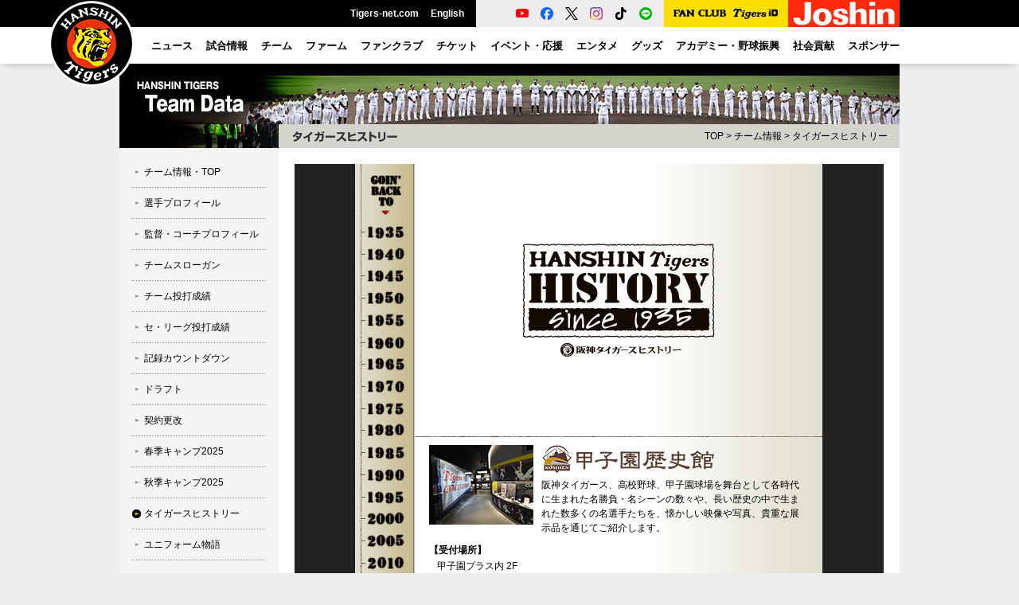

--- FILE ---
content_type: text/html
request_url: https://hanshintigers.jp/data/history/
body_size: 8494
content:
<!DOCTYPE html PUBLIC "-//W3C//DTD XHTML 1.0 Transitional//EN" "http://www.w3.org/TR/xhtml1/DTD/xhtml1-transitional.dtd">
<html xmlns="http://www.w3.org/1999/xhtml" xml:lang="ja" lang="ja">
<head>
 <meta http-equiv="Content-Type" content="text/html; charset=utf-8" />
 <meta http-equiv="Content-Style-Type" content="text/css" />
 <meta http-equiv="Content-Script-Type" content="text/javascript" />
 <meta http-equiv="imagetoolbar" content="no" />
 <meta name="robots" content="all" />
 <meta name="copyright" content="(C) HANSHIN Tigers." />
 <meta name="keywords" content="プロ野球,球団,野球,球場,チケット,メッシュジャージ,ナンバージャージ,メガホン,トラッキー,ユニホーム,虎,甲子園" />
 <meta name="description" content="阪神タイガースの球団オフィシャルサイト。試合速報や選手名鑑、チケット情報、グッズの販売など。" />
 <title>タイガースヒストリー｜チーム情報｜阪神タイガース公式サイト</title>
 <script type="text/javascript" src="/common/js/jquery.js"></script>
 <script type="text/javascript" src="/common/js/common.js"></script>
 <script type="text/javascript" src="/common/js/swfobject.js"></script>
 <link rel="stylesheet" type="text/css" media="all" href="/common/css/data.css" />
 <link rel="stylesheet" type="text/css" media="all" href="style_history.css" />
 <script type="text/javascript" src="/common/js/ga.js"></script>
</head>

<body id="data" class="history">
<a name="top" id="top"></a>

<div id="layout"><div class="bg-wrap"><!--LAYOUT-->
<!-- Google Tag Manager (noscript) -->
<noscript><iframe src="https://www.googletagmanager.com/ns.html?id=GTM-TWJTTX"
height="0" width="0" style="display:none;visibility:hidden"></iframe></noscript>
<!-- End Google Tag Manager (noscript) -->

<div id="header" class="p-header">
    <!--HEADER-->
    <div class="p-header-menu">
        <h1 class="p-header-menu__logo"><a href="https://hanshintigers.jp/"><img src="/img/2025/header/logo_marutora.png" alt="タイガースロゴ" width="110" height="110"></a></h1>
        <ul class="p-header-menu__other">
            <li><a href="https://hanshintigers.jp/home/tigersnet/">Tigers-net.com</a></li>
            <li><a href="https://hanshintigers.jp/en/">English</a></li>
        </ul>
        <ul class="p-header-menu__sns">
            <li><a href="https://www.youtube.com/channel/UCqm35j3ustKFyXQVnX5tlXw" target="_blank"><img src="/img/2025/header/icon_youtube.png" alt="YouTube球団公式アカウント"></a></li>
            <li><a href="https://www.facebook.com/tigersdreamlink" target="_blank"><img src="/img/2025/header/icon_facebook.png" alt="Facebook球団公式アカウント"></a></li>
            <li><a href="https://x.com/tigersdreamlink" target="_blank"><img src="/img/2025/header/icon_x.png" alt="X球団公式アカウント"></a></li>
            <li><a href="https://www.instagram.com/hanshintigers_official/" target="_blank"><img src="/img/2025/header/icon_instagram.png" alt="Instagram球団公式アカウント"></a></li>
            <li><a href="https://www.tiktok.com/@hanshintigers_officialPR" target="_blank"><img src="/img/2025/header/icon_tiktok.png" alt="TikTok球団公式アカウント"></a></li>
            <li><a href="https://page.line.me/hanshintigers" target="_blank"><img src="/img/2025/header/icon_line.png" alt="LINE球団公式アカウント"></a></li>
        </ul>
        <div class="p-header-menu__fcid"><a href="https://id.hanshintigers.jp/system/"><img src="/img/2025/header/logo_fc_id.png" alt="Tigers FAN CLUB Tigers ID"></a></div>
        <div class="p-header-menu__joshin"><a href="https://shop.joshin.co.jp/" target="_blank" data-gtm-click="banner_header_joshin"><img src="/img/2025/header/joshin.gif" alt="Joshin" width="140" height="34" /></a></div>
    </div>
    <div class="p-header-global-wrapper">
        <span class="p-header-global-background js-menu-bg"></span>
        <div class="p-header-global-inner">
            <!--GN-->
            <ul class="p-header-global" id="gn">
                <li class="p-header-global__menu"><a href="https://hanshintigers.jp/news/topics/all/"><span>ニュース</span></a></li>
                <li class="p-header-global__menu js-perent-menu"><a href="https://hanshintigers.jp/game/"><span>試合情報</span></a>
                    <div class="p-header-global__menu__wrapper">
                        <div class="p-header-global__menu__inner">
                            <div class="p-header-global__menu__thumbnail">
                                <a href="https://hanshintigers.jp/game/schedule/"><img src="/img/2025/header/menu_game.jpg" alt="一軍試合日程"><span>一軍試合日程</span></a>
                            </div>
                            <ul class="p-header-global__menu__block p-header-global__submenu">
                                <li><a href="https://hanshintigers.jp/game/schedule/">一軍試合日程</a></li>
                                <li><span href="https://score.hanshintigers.jp/game/score/">一軍試合速報</span></li>
                                <li><span href="https://hanshintigers.jp/game/regist/">一軍登録選手</span></li>
                                <li><span href="https://hanshintigers.jp/game/standings/">順位表</span></li>
                                <li><span href="https://hanshintigers.jp/game/other/">他球場経過</span></li>
                                <li><a href="https://hanshintigers.jp/news/media/">放送予定</a></li>
                                <li><span href="https://hanshintigers.jp/game/sakinori/">先乗り情報局</span></li>
                                <li><span href="https://hanshintigers.jp/entertainment/download/pockecal.html">ポケットカレンダー</span></li>
                            </ul>
                            <div class="p-header-global__menu__block--wide">
                                <p class="p-header-global__menu__heading">球場案内</p>
                                <ul class="p-header-global__submenu">
                                    <li><a href="https://hanshintigers.jp/ticket/stadium/koshien.html">阪神甲子園球場</a></li>
                                    <li><a href="https://hanshintigers.jp/ticket/stadium/kyocera.html">京セラドーム大阪</a></li>
                                    <li><a href="https://zerocarbon-bp.hanshin.co.jp/" target="_blank">日鉄鋼板 ＳＧＬスタジアム 尼崎</a></li>
                                </ul>
                            </div>
                        </div>
                    </div>
                </li>
                <li class="p-header-global__menu js-perent-menu"><a href="https://hanshintigers.jp/data/"><span>チーム</span></a>
                    <div class="p-header-global__menu__wrapper">
                        <div class="p-header-global__menu__inner">
                            <div class="p-header-global__menu__thumbnail">
                                <a href="https://hanshintigers.jp/data/player/"><img src="/img/2025/header/menu_team.jpg" alt="選手プロフィール"><span>選手プロフィール</span></a>
                            </div>
                            <ul class="p-header-global__menu__block p-header-global__submenu">
                                <li><a href="https://hanshintigers.jp/data/player/">選手プロフィール</a></li>
                                <li><a href="https://hanshintigers.jp/data/staff/">監督・コーチプロフィール</a></li>
                                <li><a href="https://hanshintigers.jp/data/info/">チームスローガン</a></li>
                                <li><span href="https://hanshintigers.jp/game/stats_team/bat27.html">チーム投打成績</span></li>
                                <li><span href="https://hanshintigers.jp/game/stats_league/bat27.html">セ・リーグ投打成績</span></li>
                                <li><span href="https://hanshintigers.jp/data/record/">記録カウントダウン</span></li>
                                <li><a href="https://hanshintigers.jp/data/draft/">ドラフト</a></li>
                                <li><a href="https://hanshintigers.jp/data/resign/">契約更改</a></li>
                            </ul>
                            <ul class="p-header-global__menu__block p-header-global__submenu">
                                <li><a href="https://hanshintigers.jp/news/camp2025/">春季キャンプ</a></li>
                                <li><a href="https://hanshintigers.jp/news/autumn_camp2025/">秋季キャンプ</a></li>
                                <li><a href="https://hanshintigers.jp/data/history/">タイガースヒストリー</a></li>
                                <li><a href="https://hanshintigers.jp/data/uniform/">ユニフォーム物語</a></li>
                            </ul>
                        </div>
                    </div>
                </li>
                <li class="p-header-global__menu"><a href="https://zerocarbon-bp.hanshin.co.jp/" target="_blank"><span>ファーム</span></a></li>
                <li class="p-header-global__menu js-perent-menu"><a href="https://hanshintigers.jp/fanclub/"><span>ファンクラブ</span></a>
                    <div class="p-header-global__menu__wrapper">
                        <div class="p-header-global__menu__inner">
                            <div class="p-header-global__menu__thumbnail">
                                <a href="https://hanshintigers.jp/fanclub/ticket/"><img src="/img/2025/header/menu_fanclub.jpg" alt="チケット購入"><span>チケット購入</span></a>
                            </div>
                            <ul class="p-header-global__menu__block p-header-global__submenu">
                                <li><a href="https://hanshintigers.jp/fanclub/join/">2026年度ファンクラブ入会</a></li>
                                <li><a href="https://hanshintigers.jp/fanclub/topics/">ニュース</a></li>
                                <li><a href="https://hanshintigers.jp/fanclub/goods/">グッズ販売</a></li>
                                <li><a href="https://hanshintigers.jp/fanclub/torapo/exchange.html">虎ポイントアイテム交換</a></li>
                                <li><a href="https://hanshintigers.jp/fanclub/ticket/">チケット購入</a></li>
                                <li><a href="https://hanshintigers.jp/fanclub/event/cheer_2025.html">応援デー</a></li>
                                <!--<li><a href="https://hanshintigers.jp/fanclub/event/presentsday.html">プレゼントデー</a></li>
                                <li><a href="https://tigersfanclub.jp/rd/551/">TORACOスペシャルデー</a></li>-->
                            </ul>
                            <ul class="p-header-global__menu__block p-header-global__submenu">
                                <li><a href="https://hanshintigers.jp/fanclub/event/practice_2025.html">練習見学会&amp;記念撮影会</a></li>
                                <li><a href="https://hanshintigers.jp/fanclub/event/kids_index.html">KIDSイベント</a></li>
                                <li><a href="https://hanshintigers.jp/fanclub/join/2026/family/">2026年度ファミリー申請</a></li>
                                <li><a href="https://hanshintigers.jp/fanclub/agreement/">会員規約</a></li>
                            </ul>
                        </div>
                    </div>
                </li>
                <li class="p-header-global__menu js-perent-menu"><a href="https://hanshintigers.jp/ticket/"><span>チケット</span></a>
                    <div class="p-header-global__menu__wrapper">
                        <div class="p-header-global__menu__inner">
                            <div class="p-header-global__menu__thumbnail">
                                <a href="https://hanshintigers.jp/ticket/"><img src="/img/2025/header/menu_ticket.jpg" alt="チケット情報"><span>チケット情報</span></a>
                            </div>
                            <div class="p-header-global__menu__block--wide">
                                <p class="p-header-global__menu__heading"><a href="https://hanshintigers.jp/ticket/">チケット情報</a></p>
                                <ul class="p-header-global__menu__block p-header-global__submenu">
                                    <li><a href="https://hanshintigers.jp/ticket/price.html">料金表</a></li>
                                    <li><span href="https://hanshintigers.jp/ticket/#ticket_area">空席情報</span></li>
                                </ul>
                                <p class="p-header-global__menu__heading">チケット購入</p>
                                <ul class="p-header-global__submenu">
                                    <!--<li><a href="https://hanshintigers.jp/ticket/postseason/">阪神甲子園球場（クライマックスシリーズ）</a></li>-->
                                    <li><span href="https://hanshintigers.jp/rd/5405/">阪神甲子園球場（公式戦）</span></li>
                                    <li><span href="https://hanshintigers.jp/rd/5406/">京セラドーム大阪（公式戦）</span></li>
                                    <li><a href="https://hanshintigers.jp/rd/5403/">阪神甲子園球場（オープン戦）</a></li>
                                    <li><a href="https://hanshintigers.jp/rd/5404/">京セラドーム大阪（オープン戦）</a></li>
                                </ul>
                            </div>
                            <ul class="p-header-global__menu__block--wide p-header-global__submenu">
                                <li><span href="https://hanshintigers.jp/ticket/regular/kurashiki/">倉敷マスカットスタジアム</span></li>
                                <li><span href="https://zerocarbon-bp.hanshin.co.jp/ticket/" target="_blank">日鉄鋼板 ＳＧＬスタジアム 尼崎</span></li>
                                <li><a href="https://hanshintigers.jp/ticket/group/plan/">団体入場券</a></li>
                                <li><a href="https://koshien.hanshin.co.jp/reserve/" target="_blank">年間予約席</a></li>
                                <li><a href="https://hanshintigers.jp/ticket/event/season-ticket2026/">京セラドーム大阪シーズンチケット</a></li>
                            </ul>
                        </div>
                    </div>
                </li>
                <li class="p-header-global__menu js-perent-menu"><a href="https://hanshintigers.jp/event/"><span>イベント・応援</span></a>
                    <div class="p-header-global__menu__wrapper">
                        <div class="p-header-global__menu__inner">
                            <div class="p-header-global__menu__thumbnail">
                                <a href="https://hanshintigers.jp/event/"><img src="/img/2025/header/menu_event.jpg" alt="イベント日程"><span>イベント日程</span></a>
                            </div>
                            <div class="p-header-global__menu__block">
                                <p class="p-header-global__menu__heading"><a href="https://hanshintigers.jp/event/">イベント日程</a></p>
                                <ul class="p-header-global__submenu">
                                    <li><span href="https://hanshintigers.jp//event/game/b-luck_dynamite2025/">TIGERS B-LUCK DYNAMITE SERIES</span></li>
                                    <li><span href="https://hanshintigers.jp/event/game/ultra2025/">ウル虎の夏</span></li>
                                    <li><span href="https://hanshintigers.jp/toraco/">TORACO</span></li>
                                    <li><a href="https://hanshintigers.jp/home/fankan/">ファン感謝デー</a></li>
                                    <li><span href="https://hanshintigers.jp/lp/event_family_with_tigers2025/">Family with Tigers</span></li>
                                    <li><span href="https://hanshintigers.jp/lp/player_quiz/">タイガース選手クイズ</span></li>
                                </ul>
                            </div>
                            <ul class="p-header-global__menu__block p-header-global__submenu">
                                <li><a href="https://hanshintigers.jp/game/manner/">観戦マナー</a></li>
                                <li><a href="https://hanshintigers.jp/data/march/">ヒッティングマーチ</a></li>
                                <li><a href="https://hanshintigers.jp/data/themesong/">選手登場曲</a></li>
                                <li><a href="https://hanshintigers.jp/entertainment/mascot/">マスコット紹介</a></li>
                                <li><a href="https://hanshintigers.jp/entertainment/girls/">TigersGirls</a></li>
                            </ul>

                        </div>
                    </div>
                </li>
                <li class="p-header-global__menu js-perent-menu"><a href="https://hanshintigers.jp/entertainment/"><span>エンタメ</span></a>
                    <div class="p-header-global__menu__wrapper">
                        <div class="p-header-global__menu__inner">
                            <div class="p-header-global__menu__thumbnail">
                                <a href="https://hanshintigers.jp/entertainment/photo/2025/"><img src="/img/2025/header/menu_entertainment.jpg" alt="ゲームフォト"><span>ゲームフォト</span></a>
                            </div>
                            <ul class="p-header-global__menu__block p-header-global__submenu">
                                <li><a href="https://hanshintigers.jp/entertainment/photo/2025/">ゲームフォト</a></li>
                                <li><a href="https://hanshintigers.jp/home/toratele/">虎テレ</a></li>
                                <li><a href="https://hanshintigers.jp/home/mobile/">モバイルサイト</a></li>
                                <li><a href="https://hanshintigers.jp/entertainment/column/kodama/">マンスリーコラム「虎魂」</a></li>
                                <li><a href="https://toratown.hanshintigers.jp/" target="_blank">虎タウン</a></li>
                                <li><a href="https://hanshintigers.jp/entertainment/download/">壁紙ダウンロード</a></li>
                            </ul>
                        </div>
                    </div>
                </li>
                <li class="p-header-global__menu js-perent-menu"><a href="https://hanshintigers.jp/goods/"><span>グッズ</span></a>
                    <div class="p-header-global__menu__wrapper">
                        <div class="p-header-global__menu__inner">
                            <div class="p-header-global__menu__thumbnail">
                                <a href="https://hanshintigers.jp/goods/tshop/"><img src="/img/2025/header/menu_goods.jpg" alt="T-SHOP(オンラインショップ)"><span>T-SHOP(オンラインショップ)</span></a>
                            </div>
                            <ul class="p-header-global__menu__block--wide p-header-global__submenu">
                                <li><a href="https://hanshintigers.jp/goods/tshop/">T-SHOP(オンラインショップ)</a></li>
                                <li><a href="https://hanshintigers.jp/goods/alps/">タイガースチームショップアルプス</a></li>
                                <li><a href="https://hanshintigers.jp/goods/dugout/">ファンショップダグアウト</a></li>
                                <li><a href="https://hanshintigers.jp/goods/clubhouse/">チームショップクラブハウス</a></li>
                                <li><a href="https://hanshintigers.jp/goods/base/">ファンショップベース</a></li>
                                <li><a href="https://hanshintigers.jp/goods/shop/">阪神タイガースショップ</a></li>
                            </ul>
                            <ul class="p-header-global__menu__block p-header-global__submenu">
                                <li><a href="https://hanshintigers.jp/home/torapo/">虎ポイント</a></li>
                                <li><a href="https://hanshintigers.jp/goods/licensee/">ライセンシー募集</a></li>
                                <li><span href="https://shop.hanshintigers.jp/ec/shop/sttc/licencegoods/index.html" target="_blank">ライセンス商品紹介</span></li>
                            </ul>
                        </div>
                    </div>
                </li>
                <li class="p-header-global__menu js-perent-menu"><a href="https://hanshintigers.jp/academy/"><span>アカデミー・野球振興</span></a>
                    <div class="p-header-global__menu__wrapper">
                        <div class="p-header-global__menu__inner">
                            <div class="p-header-global__menu__thumbnail">
                                <a href="https://hanshintigers.jp/academy/"><img src="/img/2025/header/menu_academy.jpg" alt="アカデミー"><span>アカデミー</span></a>
                            </div>
                            <div class="p-header-global__menu__block">
                                <p class="p-header-global__menu__heading"><a href="https://hanshintigers.jp/academy/">アカデミー</a></p>
                                <ul class="p-header-global__submenu">
                                    <li><a href="https://hanshintigers.jp/academy/baseball_school/">ベースボールスクール</a></li>
                                    <li><a href="https://hanshintigers.jp/academy/dance_school/">ダンススクール</a></li>
                                    <li><a href="https://hanshintigers.jp/academy/online_baseball_school/">ムービーレッスン</a></li>
                                </ul>
                            </div>
                            <div class="p-header-global__menu__block--wide">
                                <p class="p-header-global__menu__heading"><a href="https://hanshintigers.jp/promotion/">野球振興</a></p>
                                <ul class="p-header-global__submenu">
                                    <li><a href="https://hanshintigers.jp/data/hanshintigers_women/">阪神タイガース Women（女子硬式）</a></li>
                                    <li><a href="https://hanshintigers.jp/community/promotion/junior/">阪神タイガースジュニアチーム（小学生軟式）</a></li>
                                    <li><a href="https://hanshintigers.jp/community/tigers-cup/">タイガースカップ（中学生硬式）</a></li>
                                    <li><a href="https://hanshintigers.jp/promotion/guest_teacher/">ゲストティーチャー（小学生）</a></li>
                                    <li><a href="https://hanshintigers.jp/promotion/ipbl/">独立リーグとの交流（地域振興）</a></li>
                                    <li><span href="https://hanshintigers.jp/promotion/camp/">春・秋キャンプ　ファーム地方試合</span></li>
                                    <li><a href="https://hanshintigers.jp/promotion/visit/">幼稚園・保育所訪問</a></li>
                                </ul>
                            </div>
                        </div>
                    </div>

                </li>
                <li class="p-header-global__menu js-perent-menu"><a href="https://hanshintigers.jp/community/"><span>社会貢献</span></a>

                    <div class="p-header-global__menu__wrapper">
                        <div class="p-header-global__menu__inner">
                            <div class="p-header-global__menu__thumbnail">
                                <a href="https://hanshintigers.jp/community/society/"><img src="/img/2025/header/menu_community.jpg" alt="社会貢献活動報告"><span>社会貢献活動報告</span></a>
                            </div>
                            <div class="p-header-global__menu__block">
                                <p class="p-header-global__menu__heading"><a href="https://hanshintigers.jp/community/">社会貢献活動</a></p>
                                <ul class="p-header-global__submenu">
                                    <li><a href="https://hanshintigers.jp/community/wakabayashi/">若林忠志賞</a></li>
                                    <li><a href="https://hanshintigers.jp/community/charity/">チャリティー活動</a></li>
                                    <li><a href="https://hanshintigers.jp/community/donation/">選手による寄付・寄贈</a></li>
                                    <li><a href="https://hanshintigers.jp/community/baseball_invite/">少年少女野球招待</a></li>
                                </ul>
                            </div>

                        </div>
                    </div>
                </li>
                <li class="p-header-global__menu js-perent-menu"><a href="https://hanshintigers.jp/home/sponsor/"><span>スポンサー</span></a>


                    <div class="p-header-global__menu__wrapper">
                        <div class="p-header-global__menu__inner">
                            <div class="p-header-global__menu__thumbnail">
                                <a href="https://hanshintigers.jp/home/sponsor/"><img src="/img/2025/header/menu_sponsor.jpg" alt="オフィシャルスポンサー"><span>オフィシャルスポンサー</span></a>
                            </div>
                            <ul class="p-header-global__menu__block p-header-global__submenu">
                                <li><a href="https://hanshintigers.jp/home/sponsor/farm.html">ファームスポンサー</a></li>
                                <li><a href="https://hanshintigers.jp/data/hanshintigers_women/">Womenスポンサー</a></li>
                                <li><span href="https://hanshintigers.jp/home/sponsor/society.html">社会貢献スポンサー</span></li>
                                <li><a href="https://hanshintigers.jp/promotion/">野球振興スポンサー</a></li>
                            </ul>
                            <ul class="p-header-global__menu__block p-header-global__submenu">
                                <li><a href="https://hanshintigers.jp/home/sponsor/">オフィシャルスポンサー</a></li>
                                <li><a href="https://hanshintigers.jp/home/sponsor/partner.html">パートナー一覧</a></li>
                                <li><a href="https://hanshintigers.jp/home/sponsor/supported.html">冠試合</a></li>
                                <li><a href="https://hanshintigers.jp/home/sponsor/presented.html">公式戦賞品提供</a></li>
                                <li><a href="https://hanshintigers.jp/home/sponsor/campaign.html">キャンペーン</a></li>
                            </ul>
                            <!-- <div class="p-header-global__menu__block">
                                <p class="p-header-global__menu__heading">イベントスポンサー</p>
                                <ul class="p-header-global__submenu">
                                    <li><a href="https://hanshintigers.jp/90th/#legends-day">Tigers Legends Day</a></li>
                                    <li><span href="">ウル虎の夏2025</span></li>
                                    <li><span href="">TIGERS B-LUCK DYNAMITE SERIES</span></li>
                                </ul>
                            </div> -->
                        </div>
                    </div>
                </li>
            </ul>
            <!--GN-->
        </div>
        <!--HEADER-->
    </div>
</div>

	<div id="container"><div class="wrap"><!--CONTAINER-->
		<h2 class="ct">チーム情報</h2>
		<div id="side"><!--SIDE-->
<div id="ln">
    <!--LN-->
    <ul>
        <li id="ln_ctop"><a href="/data/">チーム情報・TOP</a></li>

        <li id="ln_player"><a href="/data/player/">選手プロフィール</a></li>
        <li id="ln_staff"><a href="/data/staff/">監督・コーチプロフィール</a></li>
        <li id="ln_info"><a href="/data/info/">チームスローガン</a></li>
        <li id="ln_stats_team"><a href="/game/stats_team/">チーム投打成績</a></li>            
        <li id="ln_stats_league"><a href="/game/stats_league/">セ・リーグ投打成績</a></li>
        <li id="ln_record"><a href="/data/record/">記録カウントダウン</a></li>
        <li id="ln_draft"><a href="/data/draft/">ドラフト</a></li>
        <li id="ln_resign"><a href="/data/resign/">契約更改</a></li>
        <li id="ln_camp2025"><a href="/news/camp2025/">春季キャンプ2025</a></li>
        <li id="ln_autumn_camp2025"><a href="/news/autumn_camp2025/">秋季キャンプ2025</a></li>
        <li id="ln_history"><a href="/data/history/">タイガースヒストリー</a></li>
        <li id="ln_uniform"><a href="/data/uniform/">ユニフォーム物語</a></li>

    </ul>
    <!--LN-->
</div>
<div id="sp-banner"><!--BANNER-->
<p id="sp-banner-area">
<a href="http://hanshintigers.jp/banner/cc/dazn_250328.html" target="_blank" data-gtm-click="/banner/img/bnr_con_dazn_250328.jpg" onclick="ga('send', 'event', 'banner_con_rect', 'click', this.href);"><img src="/banner/img/bnr_con_dazn_250328.jpg" alt="レクタングルバナー" width="200" height="200" /></a>
</p><!--BANNER--></div>          
		<!--SIDE--></div>

		<div id="main"><!--MAIN-->
			<h3 class="pt">タイガースヒストリー</h3>
			<p id="tp"><a href="/">TOP</a> &gt; <a href="../">チーム情報</a> &gt; <a href="./">タイガースヒストリー</a></p>
			<div id="article"><!--ARTICLE-->
				<div id="contents"><!--CONTENTS-->
					<table>
						<tr>
							<td id="section_side"><img src="images/img_submenu01.gif" alt="" width="75" height="76" /><br /><img src="images/img_submenu02.gif" alt="" width="75" height="500" usemap="#Map" /></td>
							<td id="section_main" background="images/bg_main01.gif">
							<div id="topmain"><img src="images/sttl_tigershistory.gif" alt="阪神タイガースヒストリー" width="242" height="143" /></div>
							<div id="koshien-museum">
								<p class="koshien-img"><img src="images/museum_img.jpg" alt="" width="131" height="100" /></p>
								<dl>
								<dt><img src="images/museum_st.gif" alt="甲子園歴史館" width="332" height="36" /></dt>
									<dd>阪神タイガース、高校野球、甲子園球場を舞台として各時代に生まれた名勝負・名シーンの数々や、長い歴史の中で生まれた数多くの名選手たちを、懐かしい映像や写真、貴重な展示品を通じてご紹介します。</dd>
								</dl>
								<dl class="notice">
									<dt>【受付場所】</dt>
									<dd>
										甲子園プラス内 2F<br />
										 ※展示エリアは阪神甲子園球場レフト2F部分にもございます。<br />
										 〒663-8152 兵庫県西宮市甲子園町8-15
									</dd>
									<dt>【営業時間】</dt>
									<dd>10:00～18:00（11月～2月は10:00～17:00）<br />※高校野球開催時など季節により変動いたします。<br />※最終入館は閉館時間の30分前。</dd>
									<dt>【休館日】</dt>
									<dd>月曜日（試合開催日、祝日を除く）<br />※上記の他、館内メンテナンス等のため臨時休館日を設ける場合がございます。</dd>
									<dt>【入館料】</dt>
									<dd>
										一般　おとな：900円  高校生：700円  こども(4歳～中学生)：500円<br />
										団体　おとな：700円  高校生：500円  こども(4歳～中学生)：400円<br />
										※こども料金は4歳～中学生です。<br />
										※団体料金の適用は20名様以上で事前予約が必要です。<br />
										※甲子園歴史館倶楽部、阪神タイガースファンクラブは会員証の提示で割引がございます。<br />
										※障害者手帳の提示で、ご本人と介助者1名様に割引がございます。
									</dd>
									<dt>【WEBサイト】</dt>
									<dd><a href="http://www.koshien-rekishikan.com/" target="_blank">http://www.koshien-rekishikan.com/</a></dd>
								</dl>
							</div>
							</td>
						</tr>
					</table>
             <map name="Map" id="Map">
			<area shape="rect" coords="13,1,73,19" href="1935_1939.html" alt="1935年～1939年" />
			<area shape="rect" coords="13,28,73,47" href="1940_1944.html" alt="1940年～1944年"/>
			<area shape="rect" coords="13,56,73,74" href="1945_1949.html" alt="1945年～1949年"/>
			<area shape="rect" coords="13,83,73,102" href="1950_1954.html" alt="1950年～1954年" />
			<area shape="rect" coords="13,111,73,129" href="1955_1959.html" alt="1955年～1959年" />
			<area shape="rect" coords="13,139,73,158" href="1960_1964.html" alt="1960年～1964年" />
			<area shape="rect" coords="13,166,73,185" href="1965_1969.html" alt="1965年～1969年" />
			<area shape="rect" coords="13,194,73,213" href="1970_1974.html" alt="1970年～1974年" />
			<area shape="rect" coords="13,223,73,241" href="1975_1979.html" alt="1975年～1979年" />
			<area shape="rect" coords="13,249,73,268" href="1980_1984.html" alt="1980年～1984年" />
			<area shape="rect" coords="13,277,72,297" href="1985_1989.html" alt="1985年～1989年" />
			<area shape="rect" coords="13,306,73,325" href="1990_1994.html" alt="1990年～1994年" />
			<area shape="rect" coords="13,334,73,353" href="1995_1999.html" alt="1995年～1999年" />
			<area shape="rect" coords="13,359,74,379" href="2000_2004.html" alt="2000年～2004年" />
			<area shape="rect" coords="13,387,73,407" href="2005_2009.html" alt="2005年～2009年" />
			<area shape="rect" coords="13,416,73,435" href="2010_2014.html" alt="2010年～2014年" />
			<area shape="rect" coords="14,443,74,462" href="2015_2019.html" alt="2015年～2019年" />
			<area shape="rect" coords="14,470,73,488" href="2020_2024.html" alt="2020年～2024年" />
		</map>

				<!--CONTENTS--></div>
			<!--ARTICLE--></div>
		<!--MAIN--></div>
	<!--CONTAINER--></div></div>


<div id="footer" class="p-footer">
    <!--FOOTER-->
    <div class="p-footer__sponsor">
        <div class="p-footer__inner">
            <div class="p-footer__sponsor">
                <p class="p-footer__heading"><a href="//hanshintigers.jp/home/sponsor/">OFFICIAL SPONSOR</a></p>
                <ul class="p-footer__sponsor__list">
                    <li><a href="https://shop.joshin.co.jp/" target="_blank" data-gtm-click="banner_footer_joshin"><img src="/img/2025/footer/sp_joshin.jpg" alt="上新電機株式会社" width="160" height="54" /></a></li>
                    <li><a href="https://www.mizuno.jp/" target="_blank" data-gtm-click="banner_footer_mizuno"><img src="/img/2025/footer/sp_mizuno.jpg" alt="ミズノ株式会社" width="160" height="54" /></a></li>
                    <li><a href="https://www.lawson.co.jp/index.html" target="_blank" data-gtm-click="banner_footer_lawson"><img src="/img/2025/footer/sp_lawson.jpg" alt="LAWSON" width="160" height="54" /></a></li>
                    <li><a href="https://www.asahibeer.co.jp/" target="_blank" data-gtm-click="banner_footer_asahi"><img src="/img/2025/footer/sp_asahi.jpg" alt="アサヒビール" width="160" height="54" /></a></li>
                    <li><a href="https://www.jibunbank.co.jp/?code=JB0010211201" target="_blank" data-gtm-click="banner_footer_jibun"><img src="/img/2025/footer/sp_jibun.jpg" alt="auじぶん銀行株式会社" width="160" height="54" /></a></li>
                </ul>
            </div>
            <div id="season_logo"><a href="/data/info/"><img src="/img/2026/footer/season_logo.png" width="184" height="100" alt="2026シーズンロゴ"></a></div>
        </div>
    </div>

    <div class="p-footer__menu">
        <div class="p-footer__inner">
            <ul class="p-footer__menu__list">
                <li><a href="//hanshintigers.jp/home/corporate/">会社概要</a></li>
                <li><a href="//hanshintigers.jp/home/company/">球団の基本姿勢</a></li>
                <li><a href="//hanshintigers.jp/home/policy/">公式サイト運営管理方針</a></li>
                <li><a href="//hanshintigers.jp/home/privacy/">個人情報の取り扱い</a></li>
                <li><a href="//hanshintigers.jp/home/ad/">広告掲載のご案内</a></li>
                <li><a href="//hanshintigers.jp/home/qa/">問い合わせ・Q&amp;A</a></li>
                <li><a href="//hanshintigers.jp/home/link/">リンク集</a></li>
            </ul>
            <p id="copyrights">&copy; HANSHIN Tigers</p>
        </div>
    </div>
    <!--FOOTER-->
</div>

<!--LAYOUT--></div></div>
</body>
</html>

--- FILE ---
content_type: text/css
request_url: https://hanshintigers.jp/common/css/data.css
body_size: 2707
content:
@charset "UTF-8";
/* ---------------------------------------
  TITLE : HANSHIN Tigers
  URI : hanshintigers.jp
  (C) HANSHIN Tigers.
--------------------------------------- */

@import "format.css";
@import "layout.css";
@import "common.css";

/* STRUCTURES
--------------------------------------- */
#ln {
    background: url(../../data/img/bg_ct.jpg) 0 0 no-repeat;
}

.ctop #ln {
    background: none;
}

h2.ct {
    background: url(../../data/img/ct_data.jpg) 0 0 no-repeat;
}

p.list {
    text-align: right;
    margin: 10px 0;
}

p.list a {
    display: inline-block;
    padding-left: 27px;
    height: 16px;
    line-height: 16px;
    background: transparent url("../../img/arrow_others_normal.gif") no-repeat scroll 0px 0px;
}
#others li {
    color: #666666;
}
/* TOP
--------------------------------------- */
.ctop h3.pt {
    background: #D4D4CD url(../../data/img/pt_data.gif) 0 0 no-repeat;
}

.ctop h4.st {
    clear: both;
    margin-top: 20px;
}

.ctop #main {
    padding-bottom: 0 !important;
}

.ctop #profn {
    margin-top: 10px;
    width: 720px;
    overflow: hidden;
    zoom: 1;
}

.ctop #profn p {
    width: 534px;
    float: left;
}

.ctop #profn ul {
    width: 170px;
    float: right;
    border-top: 1px solid #cccccc;
}

.ctop #profn li {
    width: 170px;
    height: 35px;
    border-bottom: 1px solid #cccccc;
}

.ctop #profn li a {
    display: inline-block;
    padding-left: 27px;
    height: 35px;
    line-height: 35px;
    background: transparent url("../../img/arrow_others_normal.gif") no-repeat scroll 0px 10px;
}

.ctop #history,
.ctop #new {
    margin-top: 30px;
}

.ctop #history {
    margin-top: 18px;
}

.ctop #history .unit,
.ctop #new .unit {
    padding: 10px 0 0 10px;
}

.ctop #history .item,
.ctop #new .item {
    float: left;
    width: 350px;
    height: 90px;
}

.ctop #history .item p,
.ctop #new .item p {
    float: left;
    width: 166px;
    height: 88px;
    border: 1px solid #999999;
}

.ctop #history .item dl,
.ctop #new .item dl {
    float: right;
    padding: 3px 20px 0 0;
    width: 150px;
}

.ctop #history .item dd,
.ctop #new .item dd {
    margin-top: 8px;
    line-height: 1.5;
}

.ctop #news-list {
    margin: 10px 0 20px;
}

.ctop #news-list .news-inner {
    height: 150px;
    overflow: hidden;
}


/* CATEGORY-LIST */
.ctop ul#category-list {
    width: 740px;
    overflow: hidden;
    zoom: 1;
}

.ctop ul#category-list li {
    float: left;
    margin-bottom: 20px;
}

.ctop ul#category-list li.odd {
    clear: both;
    width: 364px;
}

.ctop ul#category-list li.even {
    width: 355px;
    margin-left: 20px;
}

.ctop ul#category-list li.odd dl {
    margin: 10px 0 0 19px;
}

.ctop ul#category-list li.even dl {
    margin: 10px 0 0 10px;
}

.ctop ul#category-list dd {
    margin-top: 10px;
}

.ctop ul#category-list dd a {
    display: inline-block;
    padding-left: 27px;
    height: 16px;
    line-height: 16px;
    background: transparent url("../../img/arrow_others_normal.gif") no-repeat scroll 0px 0px;
}

.ctop .team .unit {
    width: 720px;
    padding: 0 0 50px 20px !important;
    overflow: hidden;
    zoom: 1;
}


.ctop #team-movie video {
    width: 100%;
    height: auto;
}


/* DRAFT
--------------------------------------- */
.draft #main {
    background: url(../../data/img/pt_draft.gif) 0 0 no-repeat;
}

/* INFO
--------------------------------------- */
.info #main {
    background: url(../../data/img/pt_info.gif) 0 0 no-repeat;
}

.info #main h4.st {
    margin-bottom: 20px;
}

.info #main .unit-logo p {
    text-align: center;
}

.info #main .unit-logo dl {
    padding-right: 70px;
    float: right;
    width: 330px;
}

.info #main .unit-logo dd {
    margin-top: 10px;
    line-height: 1.8;
}

.info #main .unit-slogan {
    margin: 30px 0;
}

.info #main .unit-slogan h4 {
    font-size: 15px;
    font-weight: bold;
    background: url(/data/info/img/st_title.gif) no-repeat 0 0;
    padding-left: 27px;
    width: 713px;
    height: 32px;
    line-height: 35px;
}

.info #main .unit-slogan p {
    text-align: center;
}

.info #main .unit-uniform p.photo {
    margin: 0;
    padding-right: 50px;
    float: right;
    width: 310px;
}

.info #main .unit-uniform p.text {
    padding-left: 30px;
    width: 310px;
    line-height: 1.8;
}

.info #main .unit-uniform dl {
    margin: 20px 0;
    padding-left: 30px;
    width: 310px;
}

.info #main .unit-uniform dd {
    margin: 10px 0;
    line-height: 1.8;
}

.info #main .unit-slogan {
    font-size: 14px;
}

.info #main .unit-slogan h5 {
    margin: 20px 0 10px 0;
    padding: 3px 7px;
    border-top: 1px dotted #AAAAAA;
    border-bottom: 1px dotted #AAAAAA;
    background: #EEEEEE;
    line-height: 1.8;
    font-weight: bold;
}

.info #main .unit-slogan p {
    text-align: left;
    margin: 15px 0;
}

/* TIGERS HISTORY
--------------------------------------- */
.history #main {
    background: url(../../data/img/pt_history.gif) 0 0 no-repeat;
}

.history #article {
    background: #222222;
}

.history #section {
    margin: 0 auto;
    width: 588px;
}

/* STAFF PROFILE
--------------------------------------- */
.staff #main {
    background: url(../../data/img/pt_staff.gif) 0 0 no-repeat;
}

/* PLAYER PROFILE
--------------------------------------- */
.player #main {
    background: url(../../data/img/pt_player.gif) 0 0 no-repeat;
}

.staff #main p.age-comment,
.player #main p.age-comment {
    text-indent: -1em;
    margin: 10px 0 0 1em;
}

/* THEME SONG
--------------------------------------- */
.themesong #main {
    background: url(../../data/img/pt_themesong.gif) 0 0 no-repeat;
}

/* RECORD
--------------------------------------- */
.record #main {
    background: url(../../data/img/pt_record.gif) 0 0 no-repeat;
}

/* ROSTER
--------------------------------------- */
.roster #main {
    background: url(../../data/img/pt_roster.gif) 0 0 no-repeat;
}

/* UNIFORM HISTORY
--------------------------------------- */
.uniform #main {
    background: url(../../data/img/pt_uniform.gif) 0 0 no-repeat;
}

.uniform #section {
    margin: 0 auto;
    width: 588px;
}

/* UNIFORM 2012
--------------------------------------- */
.uniform_2012 #main {
    background: url(../../data/img/pt_uniform2012.gif) 0 0 no-repeat;
}

.uniform_2012 #uniformDetail {
    margin: 20px 15px 30px 20px;
}

.uniform_2012 #uniformImg {
    float: left;
    width: 340px;
}

.uniform_2012 #uniformInfo {
    float: right;
    width: 390px;
}

.uniform_2012 #uniformInfo h5 {
    margin-top: 10px;
}

.uniform_2012 .text {
    margin: 20px 5px;
}

.uniform_2012 .text p {
    margin-bottom: 25px;
    line-height: 1.6;
}

.uniform_2012 #mainPhoto {
    border: 1px solid #000000;
    margin-bottom: 5px;
    height: 413px;
}

.uniform_2012 #thumbs li {
    float: left;
    margin-right: 5px;
}

.uniform_2012 #thumbs li.last {
    margin-right: 0;
}

.uniform_2012 #thumbs li a {
    border: 1px solid #000000;
    height: 62px;
    width: 62px;
    display: block;
}

.uniform_2012 #thumbs li a.selected,
.uniform_2012 #thumbs li a.current {
    border: 1px solid #a0a0a0;
}

#bannerArea {
    background: #000000;
    padding: 20px;
}

#bannerArea li {
    float: left;
    padding-right: 20px;
}

#bannerArea li.last {
    padding-right: 0;
}

/* DRAFT
--------------------------------------- */
.new #main {
    background: url(../../data/img/pt_new.gif) 0 0 no-repeat;
}

.new #section p.lead {
    margin-top: 25px;
    line-height: 1.5;
}

.new #section .unit {
    margin-top: 25px;
    border-top: 1px dotted #000000;
    border-bottom: 1px dotted #000000;
    padding: 10px;
}

.new #section .unit p.photo {
    width: 180px;
    float: left;
}

.new #section .unit p.photo img {
    border: 1px solid #999999;
}

.new #section .unit dl {
    margin-left: 180px;
}

.new #section .unit dl dt {
    padding: 6px 0 12px;
}

/* RESIGN
--------------------------------------- */

.resign #main {
    padding-bottom: 0;
    background: url(/data/img/pt_resign.gif) 0 0 no-repeat;
}

.resign #main h3.ttl {
    background: url(/data/resign/img/ttl.jpg) 0 0 no-repeat;
    text-indent: -9999px;
    width: 780px;
    height: 220px;
    background-size: contain;
}

.resign #main h3.ttl span.year {
    text-indent: 0;
    text-align: center;
    display: block;
    color: #FFF;
    font-size: 36px;
    padding-top: 152px;
    font-family: Arial, Helvetica, sans-serif;
    font-weight: normal;
}

.resign #main .unit {
    margin: 30px 20px;
}

.resign #main p.txt {
    font-size: 14px;
    line-height: 1.6;
}

.resign #main .bnr-area {
    margin: 20px 0;
    display: -webkit-box;
    display: -ms-flexbox;
    display: flex;
    -ms-flex-wrap: wrap;
    flex-wrap: wrap;
    -webkit-box-pack: justify;
    -ms-flex-pack: justify;
    justify-content: space-between;
}
.resign #main .bnr-area.center{
    -webkit-box-pack: center;
    -ms-flex-pack: center;
    justify-content: center;
}

.resign #main .bnr-area li {
    width: 360px;
    margin-bottom: 10px;
}

.resign #main .bnr-area li a {
    display: block;
}

.resign #main .bnr-area li a:hover {
    opacity: 0.8;
}

.resign #main .bnr-area li a img {
    width: 100%;
    height: auto;
}

.resign #main h4.date {
    background: #2e2e2e;
    font-size: 14px;
    font-weight: bold;
    color: #FFF;
    padding: 10px;
    line-height: 1;
    margin: 0 0 20px 0;
    position: relative;
}
.resign #main h4.date a{
    display: inline-block;
    color: #ffe100;
    text-decoration: none;
    text-align: right;
    position: absolute;
    right: 10px;
    padding-left: 15px;
}

.resign #main h4.date a::before {
    display: inline-block;
    content: "";
    position: absolute;
    left: 0;
    top: 0;
    bottom: 0;
    margin: auto;
    width: 6px;
    height: 6px;
    border-top: 2px solid #ffe100;
    border-right: 2px solid #ffe100;
    -webkit-transform: rotate(45deg);
    transform: rotate(45deg);
}

.resign #main .player-list {
    display: -webkit-box;
    display: -ms-flexbox;
    display: flex;
    -ms-flex-wrap: wrap;
    flex-wrap: wrap;
}

.resign #main .player-list li {
    width: 140px;
    text-align: center;
    margin: 0 60px 20px 0;
}

.resign #main .player-list li:nth-child(4n) {
    margin-right: 0;
}

.resign #main .player-list li img {
    width: 100%;
    height: auto;
}

.resign #main .player-list li a {
    display: block;
    text-decoration: none;
    color: #333;
    font-size: 14px;
}

.resign #main .player-list li a:hover {
    text-decoration: underline;
    color: #0066CC;
}

.resign #main .player-list li span.name {
    display: inline-block;
    margin-top: 5px;

}

--- FILE ---
content_type: text/css
request_url: https://hanshintigers.jp/data/history/style_history.css
body_size: 825
content:
@charset "UTF-8";
/* ---------------------------------------
  TITLE : HANSHIN Tigers
  URI : hanshintigers.jp
  (C) HANSHIN Tigers.
--------------------------------------- */

/* STRUCTURES
--------------------------------------- */
#contents {
	margin: 0 auto;
	width: 588px;
}
#contents th,
#contents td {
	line-height: normal;
	vertical-align: top;
}

/* TIGERS HISTORY -TOP-
--------------------------------------- */
#topmain {
	padding: 100px 0;
	background: url(images/img_index_line512.gif) bottom left no-repeat;
	text-align: center;
}
#koshien-museum {
	width: 476px;
	margin: 10px 18px 0 18px;
	text-align: left;
}
#koshien-museum .koshien-img {
	margin: 0;
	padding-right: 10px;
	float: left;
}
#koshien-museum dl,
#koshien-museum dt,
#koshien-museum dd {
	margin: 0;
	line-height: 1.5;
}
#koshien-museum dt {
	font-weight: bold;
}
#koshien-museum dd {
	margin: 5px 0 10px 0;
}
#koshien-museum dl.notice dd {
	margin: 2px 0 10px 10px;
}

/* TIGERS HISTORY -PAGE-
--------------------------------------- */
#section_side {
	width: 75px;
	background: url(images/bg_submenu.gif) 0 0 repeat-y;
}
#section_main {
	width: 512px;
}
h5.it {
	margin-bottom: 5px;
	padding: 0 14px;
	width: 447px;
	height: 26px;
	line-height: 26px;
	background: url(images/st_history_title.gif) 0 0 no-repeat;
	font-weight: normal;
	color: #D7CFB2;
}
h5.it span {
	display: block;
	float: left;
	height: 26px;
	line-height: 26px;
}
h5.it .year {
	font-size: 18px;
	font-weight: bold;
}
h5.it .era {
	padding: 0 30px 0 10px;
}
.unit {
	margin: 0 19px 20px 18px;
	width: 475px;
}
.unit .unit_img {
	float: left;
	width: 123px;
	text-align: center;
}
.unit .unit_img .line {
	border: 1px solid #231100;
}
.unit .unit_data {
	float: right;
	width: 340px;
}
.unit .unit_data th {
	padding: 5px 7px 5px 0;
	background: url(images/img_line_height.gif) right top repeat-y;
	font-weight: normal;
	text-align: center;
}
.unit .unit_data td {
	padding: 5px 0 5px 6px;
}
#pager {
	padding: 11px 10px 20px 10px;
	background: url(images/img_index_line512.gif) 0 0 no-repeat;
}
#pager table {
	width: 100%;
}
#pager .prev {
	text-align: left;
}
#pager .next {
	text-align: right;
}